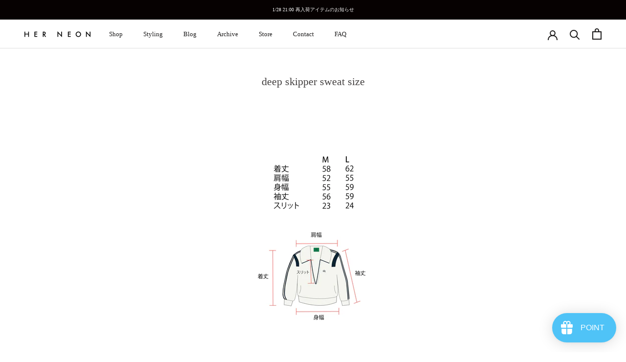

--- FILE ---
content_type: text/javascript
request_url: https://herneon.com/cdn/shop/t/5/assets/custom.js?v=183944157590872491501654843489
body_size: -780
content:
//# sourceMappingURL=/cdn/shop/t/5/assets/custom.js.map?v=183944157590872491501654843489
